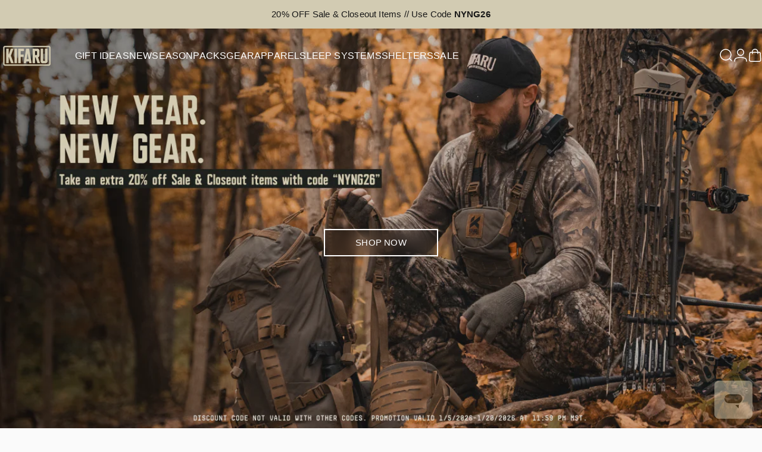

--- FILE ---
content_type: text/html; charset=utf-8
request_url: https://kifaru.net/?section_id=sections--24894170169646__header
body_size: 6964
content:
<div id="shopify-section-sections--24894170169646__header" class="shopify-section shopify-section-group-header-group header-section"><style>
  #shopify-section-sections--24894170169646__header {
    --section-padding-top: 0px;
    --section-padding-bottom: 0px;
    --color-background: 23 23 23;
    --color-foreground: 210 203 178;
    --color-transparent: 255 255 255;
  }
</style><menu-drawer id="MenuDrawer" class="menu-drawer drawer drawer--start z-30 fixed bottom-0 left-0 h-full w-full pointer-events-none"
  data-section-id="sections--24894170169646__header"
  hidden
>
  <overlay-element class="overlay fixed-modal invisible opacity-0 fixed bottom-0 left-0 w-full h-screen pointer-events-none" aria-controls="MenuDrawer" aria-expanded="false"></overlay-element>
  <div class="drawer__inner z-10 absolute top-0 flex flex-col w-full h-full overflow-hidden">
    <gesture-element class="drawer__header flex justify-between opacity-0 invisible relative">
      <span class="drawer__title heading lg:text-3xl text-2xl leading-none tracking-tight"></span>
      <button class="button button--secondary button--close drawer__close hidden sm:flex items-center justify-center" type="button" is="hover-button" aria-controls="MenuDrawer" aria-expanded="false" aria-label="Close">
        <span class="btn-fill" data-fill></span>
        <span class="btn-text"><svg class="icon icon-close icon-sm" viewBox="0 0 20 20" stroke="currentColor" fill="none" xmlns="http://www.w3.org/2000/svg">
      <path stroke-linecap="round" stroke-linejoin="round" d="M5 15L15 5M5 5L15 15"></path>
    </svg></span>
      </button>
    </gesture-element>
    <div class="drawer__content opacity-0 invisible flex flex-col h-full grow shrink">
      <nav class="relative grow overflow-hidden" role="navigation">
        <ul class="drawer__scrollable drawer__menu relative w-full h-full" role="list" data-parent><li class="drawer__menu-group"><a class="drawer__menu-item block heading text-2xl leading-none tracking-tight" href="/pages/holiday-gift-guide">GIFT IDEAS</a></li><li class="drawer__menu-group"><a class="drawer__menu-item block heading text-2xl leading-none tracking-tight" href="/collections/new-releases">NEW</a></li><li class="drawer__menu-group"><details is="menu-details">
  <summary class="drawer__menu-item block cursor-pointer relative" aria-expanded="false">
    <span class="heading text-2xl leading-none tracking-tight">SEASON</span><svg class="icon icon-chevron-right icon-lg" viewBox="0 0 24 24" stroke="currentColor" fill="none" xmlns="http://www.w3.org/2000/svg">
      <path stroke-linecap="round" stroke-linejoin="round" d="M10 6L16 12L10 18"></path>
    </svg></summary>
  <div class="drawer__submenu z-1 absolute top-0 left-0 flex flex-col w-full h-full" data-parent><button type="button" class="tracking-tight heading text-base shrink-0 flex items-center gap-3 w-full" data-close>SEASON</button><ul id="DrawerSubMenu-sections--24894170169646__header-3" class="drawer__scrollable flex flex-col h-full"><li class="drawer__menu-group"><a class="drawer__menu-item block heading text-2xl leading-none tracking-tight" href="/collections/western-big-game">WESTERN BIG GAME</a></li><li class="drawer__menu-group"><a class="drawer__menu-item block heading text-2xl leading-none tracking-tight" href="/collections/whitetail-deer-hunting-gear">WHITETAIL</a></li><li class="drawer__menu-group"><a class="drawer__menu-item block heading text-2xl leading-none tracking-tight" href="/collections/turkey">SPRING TURKEY</a></li><li class="drawer__menu-group"><a class="drawer__menu-item block heading text-2xl leading-none tracking-tight" href="/collections/spring-bear-essentials">SPRING BEAR</a></li></ul></div>
</details>
</li><li class="drawer__menu-group"><details is="menu-details">
  <summary class="drawer__menu-item block cursor-pointer relative" aria-expanded="false">
    <span class="heading text-2xl leading-none tracking-tight">PACKS</span><svg class="icon icon-chevron-right icon-lg" viewBox="0 0 24 24" stroke="currentColor" fill="none" xmlns="http://www.w3.org/2000/svg">
      <path stroke-linecap="round" stroke-linejoin="round" d="M10 6L16 12L10 18"></path>
    </svg></summary>
  <div class="drawer__submenu z-1 absolute top-0 left-0 flex flex-col w-full h-full" data-parent><button type="button" class="tracking-tight heading text-base shrink-0 flex items-center gap-3 w-full" data-close>PACKS</button><ul id="DrawerSubMenu-sections--24894170169646__header-4" class="drawer__scrollable flex flex-col h-full"><li class="drawer__menu-group"><details is="menu-details">
                  <summary class="drawer__menu-item block heading text-2xl leading-none tracking-tight cursor-pointer relative" aria-expanded="false">HUNTING PACKS<svg class="icon icon-chevron-right icon-lg" viewBox="0 0 24 24" stroke="currentColor" fill="none" xmlns="http://www.w3.org/2000/svg">
      <path stroke-linecap="round" stroke-linejoin="round" d="M10 6L16 12L10 18"></path>
    </svg></summary>
                  <div class="drawer__submenu z-1 absolute top-0 left-0 flex flex-col w-full h-full"><button type="button" class="tracking-tight heading text-base flex items-center gap-3 w-full" data-close>HUNTING PACKS</button><ul class="drawer__scrollable flex flex-col h-full"><li class="drawer__menu-group">
                          <a class="drawer__menu-item block heading text-2xl leading-none tracking-tight" href="/collections/packs">View All</a>
                        </li><li class="drawer__menu-group">
                          <a class="drawer__menu-item block heading text-2xl leading-none tracking-tight" href="/products/ark-frame">ARK Frame</a>
                        </li><li class="drawer__menu-group">
                          <a class="drawer__menu-item block heading text-2xl leading-none tracking-tight" href="/collections/day-packs-1">Day Packs</a>
                        </li><li class="drawer__menu-group">
                          <a class="drawer__menu-item block heading text-2xl leading-none tracking-tight" href="/collections/multi-day-packs-1">Multi-Day Packs</a>
                        </li><li class="drawer__menu-group">
                          <a class="drawer__menu-item block heading text-2xl leading-none tracking-tight" href="/collections/expedition-packs">Expedition Packs</a>
                        </li><li class="drawer__menu-group">
                          <a class="drawer__menu-item block heading text-2xl leading-none tracking-tight" href="/collections/pack-accessories">Pack Accessories</a>
                        </li><li class="drawer__menu-group">
                          <a class="drawer__menu-item block heading text-2xl leading-none tracking-tight" href="/collections/duffel-bags">Duffel Bags</a>
                        </li><li class="drawer__menu-group">
                          <a class="drawer__menu-item block heading text-2xl leading-none tracking-tight" href="/collections/replacement-parts-1">Pack Replacement Parts</a>
                        </li></ul>
                  </div>
                </details></li><li class="drawer__menu-group"><details is="menu-details">
                  <summary class="drawer__menu-item block heading text-2xl leading-none tracking-tight cursor-pointer relative" aria-expanded="false">EVERYDAY PACKS<svg class="icon icon-chevron-right icon-lg" viewBox="0 0 24 24" stroke="currentColor" fill="none" xmlns="http://www.w3.org/2000/svg">
      <path stroke-linecap="round" stroke-linejoin="round" d="M10 6L16 12L10 18"></path>
    </svg></summary>
                  <div class="drawer__submenu z-1 absolute top-0 left-0 flex flex-col w-full h-full"><button type="button" class="tracking-tight heading text-base flex items-center gap-3 w-full" data-close>EVERYDAY PACKS</button><ul class="drawer__scrollable flex flex-col h-full"><li class="drawer__menu-group">
                          <a class="drawer__menu-item block heading text-2xl leading-none tracking-tight" href="/collections/edc-view-all">View All</a>
                        </li><li class="drawer__menu-group">
                          <a class="drawer__menu-item block heading text-2xl leading-none tracking-tight" href="/products/kifaru-fanny-pack">Fanny</a>
                        </li><li class="drawer__menu-group">
                          <a class="drawer__menu-item block heading text-2xl leading-none tracking-tight" href="/products/quick-react-fanny">Quick React Fanny</a>
                        </li><li class="drawer__menu-group">
                          <a class="drawer__menu-item block heading text-2xl leading-none tracking-tight" href="/products/echo">Echo</a>
                        </li><li class="drawer__menu-group">
                          <a class="drawer__menu-item block heading text-2xl leading-none tracking-tight" href="/products/checkpoint">Checkpoint</a>
                        </li><li class="drawer__menu-group">
                          <a class="drawer__menu-item block heading text-2xl leading-none tracking-tight" href="/products/urban-ruck-2-0">Urban Ruck</a>
                        </li><li class="drawer__menu-group">
                          <a class="drawer__menu-item block heading text-2xl leading-none tracking-tight" href="/collections/duffel-bags">Duffel Bags </a>
                        </li></ul>
                  </div>
                </details></li></ul></div>
</details>
</li><li class="drawer__menu-group"><details is="menu-details">
  <summary class="drawer__menu-item block cursor-pointer relative" aria-expanded="false">
    <span class="heading text-2xl leading-none tracking-tight">GEAR</span><svg class="icon icon-chevron-right icon-lg" viewBox="0 0 24 24" stroke="currentColor" fill="none" xmlns="http://www.w3.org/2000/svg">
      <path stroke-linecap="round" stroke-linejoin="round" d="M10 6L16 12L10 18"></path>
    </svg></summary>
  <div class="drawer__submenu z-1 absolute top-0 left-0 flex flex-col w-full h-full" data-parent><button type="button" class="tracking-tight heading text-base shrink-0 flex items-center gap-3 w-full" data-close>GEAR</button><ul id="DrawerSubMenu-sections--24894170169646__header-5" class="drawer__scrollable flex flex-col h-full"><li class="drawer__menu-group"><a class="drawer__menu-item block heading text-2xl leading-none tracking-tight" href="/collections/bino-harness">Bino Harness</a></li><li class="drawer__menu-group"><a class="drawer__menu-item block heading text-2xl leading-none tracking-tight" href="/products/field-quiver">Field Quiver</a></li><li class="drawer__menu-group"><a class="drawer__menu-item block heading text-2xl leading-none tracking-tight" href="/products/game-bags">Game Bags</a></li><li class="drawer__menu-group"><a class="drawer__menu-item block heading text-2xl leading-none tracking-tight" href="/collections/weapon-carrying">Weapon Carrying </a></li><li class="drawer__menu-group"><a class="drawer__menu-item block heading text-2xl leading-none tracking-tight" href="/collections/duffel-bags">Duffel Bags</a></li><li class="drawer__menu-group"><a class="drawer__menu-item block heading text-2xl leading-none tracking-tight" href="/products/steelhead">Steelhead</a></li><li class="drawer__menu-group drawer__promotions">
            <ul class="mega-menu__list grid grid-cols-2 w-full h-full" role="list" tabindex="-1"><li class="drawer__menu-group mega-menu__item flex opacity-0 w-full">
                    <div class="media-card media-card--standard">
                      <a class="media-card__link flex flex-col w-full h-full relative" href="https://kifaru.net/collections/bino-harness"
                        aria-label="MESA HARNESS"
                        style="--color-foreground: 250 250 250;--color-overlay: 0 0 0;--overlay-opacity: 0.25;"
                      ><div class="badges z-2 absolute grid gap-3 pointer-events-none">
                            <span class="badge badge--onsale flex items-center gap-1d5 font-medium leading-none rounded-full">NEW</span>
                          </div><div class="media media--portrait relative overflow-hidden"><img src="//kifaru.net/cdn/shop/files/Wayupwest-WY-Kifaru-58.jpg?v=1746808318&amp;width=4552" alt="" srcset="//kifaru.net/cdn/shop/files/Wayupwest-WY-Kifaru-58.jpg?v=1746808318&amp;width=180 180w, //kifaru.net/cdn/shop/files/Wayupwest-WY-Kifaru-58.jpg?v=1746808318&amp;width=360 360w, //kifaru.net/cdn/shop/files/Wayupwest-WY-Kifaru-58.jpg?v=1746808318&amp;width=540 540w, //kifaru.net/cdn/shop/files/Wayupwest-WY-Kifaru-58.jpg?v=1746808318&amp;width=720 720w, //kifaru.net/cdn/shop/files/Wayupwest-WY-Kifaru-58.jpg?v=1746808318&amp;width=900 900w, //kifaru.net/cdn/shop/files/Wayupwest-WY-Kifaru-58.jpg?v=1746808318&amp;width=1080 1080w" width="4552" height="4490" loading="lazy" is="lazy-image"></div><div class="media-card__content flex justify-between items-center gap-4 w-full">
                            <div class="media-card__text opacity-0 shrink-1 grid gap-0d5"><p>
                                  <span class="heading reversed-link text-lg tracking-tighter leading-tight">MESA HARNESS</span>
                                </p><p class="leading-none text-xs xl:text-sm hidden md:block">Engineered for All-Day Comfort</p></div><svg class="icon icon-arrow-right icon-xs transform shrink-0 hidden md:block" viewBox="0 0 21 20" stroke="currentColor" fill="none" xmlns="http://www.w3.org/2000/svg">
      <path stroke-linecap="round" stroke-linejoin="round" d="M3 10H18M18 10L12.1667 4.16675M18 10L12.1667 15.8334"></path>
    </svg></div></a>
                    </div>
                  </li></ul>
          </li></ul></div>
</details>
</li><li class="drawer__menu-group"><details is="menu-details">
  <summary class="drawer__menu-item block cursor-pointer relative" aria-expanded="false">
    <span class="heading text-2xl leading-none tracking-tight">APPAREL</span><svg class="icon icon-chevron-right icon-lg" viewBox="0 0 24 24" stroke="currentColor" fill="none" xmlns="http://www.w3.org/2000/svg">
      <path stroke-linecap="round" stroke-linejoin="round" d="M10 6L16 12L10 18"></path>
    </svg></summary>
  <div class="drawer__submenu z-1 absolute top-0 left-0 flex flex-col w-full h-full" data-parent><button type="button" class="tracking-tight heading text-base shrink-0 flex items-center gap-3 w-full" data-close>APPAREL</button><ul id="DrawerSubMenu-sections--24894170169646__header-6" class="drawer__scrollable flex flex-col h-full"><li class="drawer__menu-group"><details is="menu-details">
                  <summary class="drawer__menu-item block heading text-2xl leading-none tracking-tight cursor-pointer relative" aria-expanded="false">Technical Outerwear<svg class="icon icon-chevron-right icon-lg" viewBox="0 0 24 24" stroke="currentColor" fill="none" xmlns="http://www.w3.org/2000/svg">
      <path stroke-linecap="round" stroke-linejoin="round" d="M10 6L16 12L10 18"></path>
    </svg></summary>
                  <div class="drawer__submenu z-1 absolute top-0 left-0 flex flex-col w-full h-full"><button type="button" class="tracking-tight heading text-base flex items-center gap-3 w-full" data-close>Technical Outerwear</button><ul class="drawer__scrollable flex flex-col h-full"><li class="drawer__menu-group">
                          <a class="drawer__menu-item block heading text-2xl leading-none tracking-tight" href="/collections/technical-outerwear">All Hunting Apparel</a>
                        </li><li class="drawer__menu-group">
                          <a class="drawer__menu-item block heading text-2xl leading-none tracking-tight" href="/products/grid-fleece">Base Layer</a>
                        </li><li class="drawer__menu-group">
                          <a class="drawer__menu-item block heading text-2xl leading-none tracking-tight" href="/products/wind-river-jacket">Wind Jacket</a>
                        </li><li class="drawer__menu-group">
                          <a class="drawer__menu-item block heading text-2xl leading-none tracking-tight" href="/collections/insulation-layers">Insulation</a>
                        </li><li class="drawer__menu-group">
                          <a class="drawer__menu-item block heading text-2xl leading-none tracking-tight" href="/collections/accessories">Accessories</a>
                        </li></ul>
                  </div>
                </details></li><li class="drawer__menu-group"><details is="menu-details">
                  <summary class="drawer__menu-item block heading text-2xl leading-none tracking-tight cursor-pointer relative" aria-expanded="false">Logowear<svg class="icon icon-chevron-right icon-lg" viewBox="0 0 24 24" stroke="currentColor" fill="none" xmlns="http://www.w3.org/2000/svg">
      <path stroke-linecap="round" stroke-linejoin="round" d="M10 6L16 12L10 18"></path>
    </svg></summary>
                  <div class="drawer__submenu z-1 absolute top-0 left-0 flex flex-col w-full h-full"><button type="button" class="tracking-tight heading text-base flex items-center gap-3 w-full" data-close>Logowear</button><ul class="drawer__scrollable flex flex-col h-full"><li class="drawer__menu-group">
                          <a class="drawer__menu-item block heading text-2xl leading-none tracking-tight" href="/collections/lifestyle">All Logowear</a>
                        </li><li class="drawer__menu-group">
                          <a class="drawer__menu-item block heading text-2xl leading-none tracking-tight" href="/collections/current-apparel">Shirts / Hoodies</a>
                        </li><li class="drawer__menu-group">
                          <a class="drawer__menu-item block heading text-2xl leading-none tracking-tight" href="/collections/hats">Hats</a>
                        </li></ul>
                  </div>
                </details></li><li class="drawer__menu-group drawer__promotions">
            <ul class="mega-menu__list grid grid-cols-2 w-full h-full" role="list" tabindex="-1"><li class="drawer__menu-group mega-menu__item flex opacity-0 w-full">
                    <div class="media-card media-card--standard">
                      <a class="media-card__link flex flex-col w-full h-full relative" href="/collections/hats"
                        aria-label="HEADWARE"
                        style="--color-foreground: 23 23 23;--color-overlay: 0 0 0;--overlay-opacity: 0.3;"
                      ><div class="badges z-2 absolute grid gap-3 pointer-events-none">
                            <span class="badge badge--onsale flex items-center gap-1d5 font-medium leading-none rounded-full">NEW</span>
                          </div><div class="media media--portrait relative overflow-hidden"><img src="//kifaru.net/cdn/shop/files/Hat_Logo.jpg?v=1750168071&amp;width=2477" alt="" srcset="//kifaru.net/cdn/shop/files/Hat_Logo.jpg?v=1750168071&amp;width=180 180w, //kifaru.net/cdn/shop/files/Hat_Logo.jpg?v=1750168071&amp;width=360 360w, //kifaru.net/cdn/shop/files/Hat_Logo.jpg?v=1750168071&amp;width=540 540w, //kifaru.net/cdn/shop/files/Hat_Logo.jpg?v=1750168071&amp;width=720 720w, //kifaru.net/cdn/shop/files/Hat_Logo.jpg?v=1750168071&amp;width=900 900w, //kifaru.net/cdn/shop/files/Hat_Logo.jpg?v=1750168071&amp;width=1080 1080w" width="2477" height="1651" loading="lazy" is="lazy-image"></div><div class="media-card__content flex justify-between items-center gap-4 w-full">
                            <div class="media-card__text opacity-0 shrink-1 grid gap-0d5"><p>
                                  <span class="heading reversed-link text-lg tracking-tighter leading-tight">HEADWARE</span>
                                </p></div><svg class="icon icon-arrow-right icon-xs transform shrink-0 hidden md:block" viewBox="0 0 21 20" stroke="currentColor" fill="none" xmlns="http://www.w3.org/2000/svg">
      <path stroke-linecap="round" stroke-linejoin="round" d="M3 10H18M18 10L12.1667 4.16675M18 10L12.1667 15.8334"></path>
    </svg></div></a>
                    </div>
                  </li><li class="drawer__menu-group mega-menu__item flex opacity-0 w-full">
                    <div class="media-card media-card--standard">
                      <a class="media-card__link flex flex-col w-full h-full relative" href="/products/lost-park-parka-full"
                        aria-label="WARM - WINDPROOF"
                        style="--color-foreground: 23 23 23;--color-overlay: 0 0 0;--overlay-opacity: 0.0;"
                      ><div class="media media--portrait relative overflow-hidden"><img src="//kifaru.net/cdn/shop/products/LostParkParka_RangerGreen_Lifestyle_PredatorHunt_Coyote_1.jpg?v=1743169981&amp;width=2289" alt="" srcset="//kifaru.net/cdn/shop/products/LostParkParka_RangerGreen_Lifestyle_PredatorHunt_Coyote_1.jpg?v=1743169981&amp;width=180 180w, //kifaru.net/cdn/shop/products/LostParkParka_RangerGreen_Lifestyle_PredatorHunt_Coyote_1.jpg?v=1743169981&amp;width=360 360w, //kifaru.net/cdn/shop/products/LostParkParka_RangerGreen_Lifestyle_PredatorHunt_Coyote_1.jpg?v=1743169981&amp;width=540 540w, //kifaru.net/cdn/shop/products/LostParkParka_RangerGreen_Lifestyle_PredatorHunt_Coyote_1.jpg?v=1743169981&amp;width=720 720w, //kifaru.net/cdn/shop/products/LostParkParka_RangerGreen_Lifestyle_PredatorHunt_Coyote_1.jpg?v=1743169981&amp;width=900 900w, //kifaru.net/cdn/shop/products/LostParkParka_RangerGreen_Lifestyle_PredatorHunt_Coyote_1.jpg?v=1743169981&amp;width=1080 1080w" width="2289" height="1831" loading="lazy" is="lazy-image"></div><div class="media-card__content flex justify-between items-center gap-4 w-full">
                            <div class="media-card__text opacity-0 shrink-1 grid gap-0d5"><p>
                                  <span class="heading reversed-link text-lg tracking-tighter leading-tight">WARM - WINDPROOF</span>
                                </p><p class="leading-none text-xs xl:text-sm hidden md:block">BUILT FOR THE COLD</p></div><svg class="icon icon-arrow-right icon-xs transform shrink-0 hidden md:block" viewBox="0 0 21 20" stroke="currentColor" fill="none" xmlns="http://www.w3.org/2000/svg">
      <path stroke-linecap="round" stroke-linejoin="round" d="M3 10H18M18 10L12.1667 4.16675M18 10L12.1667 15.8334"></path>
    </svg></div></a>
                    </div>
                  </li></ul>
          </li></ul></div>
</details>
</li><li class="drawer__menu-group"><details is="menu-details">
  <summary class="drawer__menu-item block cursor-pointer relative" aria-expanded="false">
    <span class="heading text-2xl leading-none tracking-tight">SLEEP SYSTEMS</span><svg class="icon icon-chevron-right icon-lg" viewBox="0 0 24 24" stroke="currentColor" fill="none" xmlns="http://www.w3.org/2000/svg">
      <path stroke-linecap="round" stroke-linejoin="round" d="M10 6L16 12L10 18"></path>
    </svg></summary>
  <div class="drawer__submenu z-1 absolute top-0 left-0 flex flex-col w-full h-full" data-parent><button type="button" class="tracking-tight heading text-base shrink-0 flex items-center gap-3 w-full" data-close>SLEEP SYSTEMS</button><ul id="DrawerSubMenu-sections--24894170169646__header-7" class="drawer__scrollable flex flex-col h-full"><li class="drawer__menu-group"><a class="drawer__menu-item block heading text-2xl leading-none tracking-tight" href="/collections/sleep-systems">View All</a></li><li class="drawer__menu-group"><a class="drawer__menu-item block heading text-2xl leading-none tracking-tight" href="/collections/woobie-doobie">Woobie / Doobie</a></li><li class="drawer__menu-group"><a class="drawer__menu-item block heading text-2xl leading-none tracking-tight" href="/collections/hunting-sleeping-bags">Sleeping Bags </a></li><li class="drawer__menu-group"><a class="drawer__menu-item block heading text-2xl leading-none tracking-tight" href="/products/stuff-sacks">Compression Sacks</a></li></ul></div>
</details>
</li><li class="drawer__menu-group"><details is="menu-details">
  <summary class="drawer__menu-item block cursor-pointer relative" aria-expanded="false">
    <span class="heading text-2xl leading-none tracking-tight">SHELTERS</span><svg class="icon icon-chevron-right icon-lg" viewBox="0 0 24 24" stroke="currentColor" fill="none" xmlns="http://www.w3.org/2000/svg">
      <path stroke-linecap="round" stroke-linejoin="round" d="M10 6L16 12L10 18"></path>
    </svg></summary>
  <div class="drawer__submenu z-1 absolute top-0 left-0 flex flex-col w-full h-full" data-parent><button type="button" class="tracking-tight heading text-base shrink-0 flex items-center gap-3 w-full" data-close>SHELTERS</button><ul id="DrawerSubMenu-sections--24894170169646__header-8" class="drawer__scrollable flex flex-col h-full"><li class="drawer__menu-group"><a class="drawer__menu-item block heading text-2xl leading-none tracking-tight" href="/collections/shelters">View All</a></li><li class="drawer__menu-group"><a class="drawer__menu-item block heading text-2xl leading-none tracking-tight" href="/collections/shelters">Tarps</a></li><li class="drawer__menu-group"><a class="drawer__menu-item block heading text-2xl leading-none tracking-tight" href="/collections/shelters">Tents</a></li><li class="drawer__menu-group"><a class="drawer__menu-item block heading text-2xl leading-none tracking-tight" href="/collections/stoves">Stoves</a></li></ul></div>
</details>
</li><li class="drawer__menu-group"><details is="menu-details">
  <summary class="drawer__menu-item block cursor-pointer relative" aria-expanded="false">
    <span class="heading text-2xl leading-none tracking-tight">SALE</span><svg class="icon icon-chevron-right icon-lg" viewBox="0 0 24 24" stroke="currentColor" fill="none" xmlns="http://www.w3.org/2000/svg">
      <path stroke-linecap="round" stroke-linejoin="round" d="M10 6L16 12L10 18"></path>
    </svg></summary>
  <div class="drawer__submenu z-1 absolute top-0 left-0 flex flex-col w-full h-full" data-parent><button type="button" class="tracking-tight heading text-base shrink-0 flex items-center gap-3 w-full" data-close>SALE</button><ul id="DrawerSubMenu-sections--24894170169646__header-9" class="drawer__scrollable flex flex-col h-full"><li class="drawer__menu-group"><a class="drawer__menu-item block heading text-2xl leading-none tracking-tight" href="/collections/closeout">Shop All Sale</a></li><li class="drawer__menu-group"><a class="drawer__menu-item block heading text-2xl leading-none tracking-tight" href="/collections/closeout-accessories">Accessories</a></li><li class="drawer__menu-group"><a class="drawer__menu-item block heading text-2xl leading-none tracking-tight" href="/collections/closeout-packs">Packs</a></li><li class="drawer__menu-group"><a class="drawer__menu-item block heading text-2xl leading-none tracking-tight" href="/collections/closeout-gear">Gear</a></li></ul></div>
</details>
</li></ul>
      </nav>
      <div class="drawer__footer grid w-full"><div class="drawer__footer-top flex"><button type="button" class="flex gap-3 grow items-center justify-between" aria-controls="LocalizationCountry-sections--24894170169646__header" aria-expanded="false"><span class="text-sm leading-none flex items-center gap-2 w-auto"><svg class="icon icon-currency icon-xs stroke-1 hidden md:block shrink-0" viewBox="0 0 16 16" stroke="currentColor" fill="none" xmlns="http://www.w3.org/2000/svg">
      <path stroke-linecap="round" stroke-linejoin="round" d="M0.666687 2.66675V5.33341C0.666687 6.43808 2.45735 7.33341 4.66669 7.33341C6.87602 7.33341 8.66669 6.43808 8.66669 5.33341V2.66675"></path>
      <path stroke-linecap="round" stroke-linejoin="round" d="M0.666687 5.3335V8.00016C0.666687 9.10483 2.45735 10.0002 4.66669 10.0002C5.69135 10.0002 6.62535 9.80683 7.33335 9.49016"></path>
      <path stroke-linecap="round" stroke-linejoin="round" d="M0.666687 8V10.6667C0.666687 11.7713 2.45735 12.6667 4.66669 12.6667C5.69135 12.6667 6.62602 12.474 7.33335 12.1573"></path>
      <path stroke-linecap="round" stroke-linejoin="round" d="M4.66669 4.66675C6.87583 4.66675 8.66669 3.77132 8.66669 2.66675C8.66669 1.56218 6.87583 0.666748 4.66669 0.666748C2.45755 0.666748 0.666687 1.56218 0.666687 2.66675C0.666687 3.77132 2.45755 4.66675 4.66669 4.66675Z"></path>
      <path stroke-linecap="round" stroke-linejoin="round" d="M7.33337 8V10.6667C7.33337 11.7713 9.12404 12.6667 11.3334 12.6667C13.5427 12.6667 15.3334 11.7713 15.3334 10.6667V8"></path>
      <path stroke-linecap="round" stroke-linejoin="round" d="M7.33337 10.6667V13.3334C7.33337 14.4381 9.12404 15.3334 11.3334 15.3334C13.5427 15.3334 15.3334 14.4381 15.3334 13.3334V10.6667"></path>
      <path stroke-linecap="round" stroke-linejoin="round" d="M11.3334 10C13.5425 10 15.3334 9.10457 15.3334 8C15.3334 6.89543 13.5425 6 11.3334 6C9.12424 6 7.33337 6.89543 7.33337 8C7.33337 9.10457 9.12424 10 11.3334 10Z"></path>
    </svg>United States (USD $)
                </span><svg class="icon icon-chevron-down icon-xs shrink-0" viewBox="0 0 24 24" stroke="currentColor" fill="none" xmlns="http://www.w3.org/2000/svg">
      <path stroke-linecap="round" stroke-linejoin="round" d="M6 9L12 15L18 9"></path>
    </svg></button><modal-element id="LocalizationCountry-sections--24894170169646__header" class="modal invisible absolute bottom-0 left-0 w-full h-full" role="dialog" hidden>
                <overlay-element class="fixed-modal opacity-0 z-1 absolute top-0 left-0 w-full h-full" aria-controls="LocalizationCountry-sections--24894170169646__header" aria-expanded="false"></overlay-element>
                <div class="modal__container flex flex-col z-3 absolute left-0 bottom-0 w-full">
                  <button class="close items-center justify-center absolute top-0 right-0" type="button" aria-controls="LocalizationCountry-sections--24894170169646__header" aria-expanded="false" is="magnet-button" aria-label="Close">
                    <span class="inline-block" data-text><svg class="icon icon-close icon-md" viewBox="0 0 20 20" stroke="currentColor" fill="none" xmlns="http://www.w3.org/2000/svg">
      <path stroke-linecap="round" stroke-linejoin="round" d="M5 15L15 5M5 5L15 15"></path>
    </svg></span>
                  </button><form method="post" action="/localization" id="header_drawer_localization_country_form" accept-charset="UTF-8" class="modal__content flex flex-col overflow-hidden" enctype="multipart/form-data" is="localization-listbox"><input type="hidden" name="form_type" value="localization" /><input type="hidden" name="utf8" value="✓" /><input type="hidden" name="_method" value="put" /><input type="hidden" name="return_to" value="/?section_id=sections--24894170169646__header" /><span class="dropdown__corner corner left top flex absolute pointer-events-none">
  <svg class="w-full h-auto" viewBox="0 0 101 101" stroke="none" fill="currentColor" xmlns="http://www.w3.org/2000/svg">
    <path fill-rule="evenodd" clip-rule="evenodd" d="M101 0H0V101H1C1 45.7715 45.7715 1 101 1V0Z"></path>
    <path d="M1 101C1 45.7715 45.7715 1 101 1" fill="none"></path>
  </svg>
</span>
<span class="dropdown__corner corner right top flex absolute pointer-events-none">
  <svg class="w-full h-auto" viewBox="0 0 101 101" stroke="none" fill="currentColor" xmlns="http://www.w3.org/2000/svg">
    <path fill-rule="evenodd" clip-rule="evenodd" d="M101 0H0V101H1C1 45.7715 45.7715 1 101 1V0Z"></path>
    <path d="M1 101C1 45.7715 45.7715 1 101 1" fill="none"></path>
  </svg>
</span><ul class="modal__scrollable listbox grid gap-1d5 xl:gap-2" role="list" tabindex="-1"><li class="opacity-0">
                            <a class="text-sm reversed-link"
                              href="#"
                              
                              data-value="AT"
                              title="Austria (EUR €)"
                              data-no-instant
                            >Austria (EUR €)
                            </a>
                          </li><li class="opacity-0">
                            <a class="text-sm reversed-link"
                              href="#"
                              
                              data-value="BE"
                              title="Belgium (EUR €)"
                              data-no-instant
                            >Belgium (EUR €)
                            </a>
                          </li><li class="opacity-0">
                            <a class="text-sm reversed-link"
                              href="#"
                              
                              data-value="BG"
                              title="Bulgaria (EUR €)"
                              data-no-instant
                            >Bulgaria (EUR €)
                            </a>
                          </li><li class="opacity-0">
                            <a class="text-sm reversed-link"
                              href="#"
                              
                              data-value="CA"
                              title="Canada (CAD $)"
                              data-no-instant
                            >Canada (CAD $)
                            </a>
                          </li><li class="opacity-0">
                            <a class="text-sm reversed-link"
                              href="#"
                              
                              data-value="CN"
                              title="China (CNY ¥)"
                              data-no-instant
                            >China (CNY ¥)
                            </a>
                          </li><li class="opacity-0">
                            <a class="text-sm reversed-link"
                              href="#"
                              
                              data-value="HR"
                              title="Croatia (EUR €)"
                              data-no-instant
                            >Croatia (EUR €)
                            </a>
                          </li><li class="opacity-0">
                            <a class="text-sm reversed-link"
                              href="#"
                              
                              data-value="CZ"
                              title="Czechia (CZK Kč)"
                              data-no-instant
                            >Czechia (CZK Kč)
                            </a>
                          </li><li class="opacity-0">
                            <a class="text-sm reversed-link"
                              href="#"
                              
                              data-value="DK"
                              title="Denmark (DKK kr.)"
                              data-no-instant
                            >Denmark (DKK kr.)
                            </a>
                          </li><li class="opacity-0">
                            <a class="text-sm reversed-link"
                              href="#"
                              
                              data-value="EE"
                              title="Estonia (EUR €)"
                              data-no-instant
                            >Estonia (EUR €)
                            </a>
                          </li><li class="opacity-0">
                            <a class="text-sm reversed-link"
                              href="#"
                              
                              data-value="FI"
                              title="Finland (EUR €)"
                              data-no-instant
                            >Finland (EUR €)
                            </a>
                          </li><li class="opacity-0">
                            <a class="text-sm reversed-link"
                              href="#"
                              
                              data-value="FR"
                              title="France (EUR €)"
                              data-no-instant
                            >France (EUR €)
                            </a>
                          </li><li class="opacity-0">
                            <a class="text-sm reversed-link"
                              href="#"
                              
                              data-value="DE"
                              title="Germany (EUR €)"
                              data-no-instant
                            >Germany (EUR €)
                            </a>
                          </li><li class="opacity-0">
                            <a class="text-sm reversed-link"
                              href="#"
                              
                              data-value="GR"
                              title="Greece (EUR €)"
                              data-no-instant
                            >Greece (EUR €)
                            </a>
                          </li><li class="opacity-0">
                            <a class="text-sm reversed-link"
                              href="#"
                              
                              data-value="GL"
                              title="Greenland (DKK kr.)"
                              data-no-instant
                            >Greenland (DKK kr.)
                            </a>
                          </li><li class="opacity-0">
                            <a class="text-sm reversed-link"
                              href="#"
                              
                              data-value="HK"
                              title="Hong Kong SAR (HKD $)"
                              data-no-instant
                            >Hong Kong SAR (HKD $)
                            </a>
                          </li><li class="opacity-0">
                            <a class="text-sm reversed-link"
                              href="#"
                              
                              data-value="IE"
                              title="Ireland (EUR €)"
                              data-no-instant
                            >Ireland (EUR €)
                            </a>
                          </li><li class="opacity-0">
                            <a class="text-sm reversed-link"
                              href="#"
                              
                              data-value="IL"
                              title="Israel (ILS ₪)"
                              data-no-instant
                            >Israel (ILS ₪)
                            </a>
                          </li><li class="opacity-0">
                            <a class="text-sm reversed-link"
                              href="#"
                              
                              data-value="IT"
                              title="Italy (EUR €)"
                              data-no-instant
                            >Italy (EUR €)
                            </a>
                          </li><li class="opacity-0">
                            <a class="text-sm reversed-link"
                              href="#"
                              
                              data-value="JP"
                              title="Japan (JPY ¥)"
                              data-no-instant
                            >Japan (JPY ¥)
                            </a>
                          </li><li class="opacity-0">
                            <a class="text-sm reversed-link"
                              href="#"
                              
                              data-value="MY"
                              title="Malaysia (MYR RM)"
                              data-no-instant
                            >Malaysia (MYR RM)
                            </a>
                          </li><li class="opacity-0">
                            <a class="text-sm reversed-link"
                              href="#"
                              
                              data-value="MX"
                              title="Mexico (CAD $)"
                              data-no-instant
                            >Mexico (CAD $)
                            </a>
                          </li><li class="opacity-0">
                            <a class="text-sm reversed-link"
                              href="#"
                              
                              data-value="NL"
                              title="Netherlands (EUR €)"
                              data-no-instant
                            >Netherlands (EUR €)
                            </a>
                          </li><li class="opacity-0">
                            <a class="text-sm reversed-link"
                              href="#"
                              
                              data-value="NZ"
                              title="New Zealand (NZD $)"
                              data-no-instant
                            >New Zealand (NZD $)
                            </a>
                          </li><li class="opacity-0">
                            <a class="text-sm reversed-link"
                              href="#"
                              
                              data-value="NO"
                              title="Norway (USD $)"
                              data-no-instant
                            >Norway (USD $)
                            </a>
                          </li><li class="opacity-0">
                            <a class="text-sm reversed-link"
                              href="#"
                              
                              data-value="PL"
                              title="Poland (PLN zł)"
                              data-no-instant
                            >Poland (PLN zł)
                            </a>
                          </li><li class="opacity-0">
                            <a class="text-sm reversed-link"
                              href="#"
                              
                              data-value="PT"
                              title="Portugal (EUR €)"
                              data-no-instant
                            >Portugal (EUR €)
                            </a>
                          </li><li class="opacity-0">
                            <a class="text-sm reversed-link"
                              href="#"
                              
                              data-value="RO"
                              title="Romania (RON Lei)"
                              data-no-instant
                            >Romania (RON Lei)
                            </a>
                          </li><li class="opacity-0">
                            <a class="text-sm reversed-link"
                              href="#"
                              
                              data-value="SG"
                              title="Singapore (SGD $)"
                              data-no-instant
                            >Singapore (SGD $)
                            </a>
                          </li><li class="opacity-0">
                            <a class="text-sm reversed-link"
                              href="#"
                              
                              data-value="SK"
                              title="Slovakia (EUR €)"
                              data-no-instant
                            >Slovakia (EUR €)
                            </a>
                          </li><li class="opacity-0">
                            <a class="text-sm reversed-link"
                              href="#"
                              
                              data-value="ZA"
                              title="South Africa (USD $)"
                              data-no-instant
                            >South Africa (USD $)
                            </a>
                          </li><li class="opacity-0">
                            <a class="text-sm reversed-link"
                              href="#"
                              
                              data-value="KR"
                              title="South Korea (KRW ₩)"
                              data-no-instant
                            >South Korea (KRW ₩)
                            </a>
                          </li><li class="opacity-0">
                            <a class="text-sm reversed-link"
                              href="#"
                              
                              data-value="ES"
                              title="Spain (EUR €)"
                              data-no-instant
                            >Spain (EUR €)
                            </a>
                          </li><li class="opacity-0">
                            <a class="text-sm reversed-link"
                              href="#"
                              
                              data-value="SE"
                              title="Sweden (SEK kr)"
                              data-no-instant
                            >Sweden (SEK kr)
                            </a>
                          </li><li class="opacity-0">
                            <a class="text-sm reversed-link"
                              href="#"
                              
                              data-value="CH"
                              title="Switzerland (CHF CHF)"
                              data-no-instant
                            >Switzerland (CHF CHF)
                            </a>
                          </li><li class="opacity-0">
                            <a class="text-sm reversed-link"
                              href="#"
                              
                              data-value="TW"
                              title="Taiwan (TWD $)"
                              data-no-instant
                            >Taiwan (TWD $)
                            </a>
                          </li><li class="opacity-0">
                            <a class="text-sm reversed-link"
                              href="#"
                              
                              data-value="TH"
                              title="Thailand (THB ฿)"
                              data-no-instant
                            >Thailand (THB ฿)
                            </a>
                          </li><li class="opacity-0">
                            <a class="text-sm reversed-link"
                              href="#"
                              
                              data-value="AE"
                              title="United Arab Emirates (AED د.إ)"
                              data-no-instant
                            >United Arab Emirates (AED د.إ)
                            </a>
                          </li><li class="opacity-0">
                            <a class="text-sm reversed-link"
                              href="#"
                              
                              data-value="GB"
                              title="United Kingdom (GBP £)"
                              data-no-instant
                            >United Kingdom (GBP £)
                            </a>
                          </li><li class="opacity-0">
                            <a class="text-sm reversed-link active"
                              href="#"
                              
                                aria-current="true"
                              
                              data-value="US"
                              title="United States (USD $)"
                              data-no-instant
                            >United States (USD $)
                            </a>
                          </li></ul>
                      <input type="hidden" name="country_code" value="US" /></form></div>
              </modal-element></div><div class="drawer__footer-bottom flex items-center justify-between gap-6"><a href="https://kifaru.net/customer_authentication/redirect?locale=en&region_country=US" class="button button--primary icon-with-text" is="hover-link" rel="nofollow">
              <span class="btn-fill" data-fill></span>
              <span class="btn-text"><svg class="icon icon-account-2 icon-xs" viewBox="0 0 16 17" stroke="currentColor" fill="none" xmlns="http://www.w3.org/2000/svg">
      <rect width="6.5" height="6.5" x="4.75" y="1.917" rx="3.25"></rect>
      <path stroke-linecap="round" d="M8 10.834c1 0 2.667.222 3 .333.333.11 2.467.533 3 1.333.667 1 .667 1.334.667 2.667M8 10.834c-1 0-2.667.222-3 .333-.333.11-2.467.533-3 1.333-.667 1-.667 1.334-.667 2.667"></path>
    </svg>Login</span>
            </a></div>
      </div>
    </div>
  </div>
</menu-drawer>
<header data-section-id="sections--24894170169646__header" class="header header--left mobile:header--left page-width page-width--full section section--padding grid items-center z-20 relative w-full" is="sticky-header" data-sticky-type="on-scroll-up"><div class="header__icons header__icons--start flex justify-start z-2">
  <div class="header__buttons flex items-center gap-1d5"><a href="/search" class="search-drawer-button flex items-center justify-center" is="magnet-link" aria-controls="SearchDrawer" aria-expanded="false" >
        <span class="sr-only">Search</span><svg class="icon icon-search icon-lg" viewBox="0 0 24 24" stroke="currentColor" fill="none" xmlns="http://www.w3.org/2000/svg">
      <path stroke-linecap="round" d="m21 21-3.636-3.636m0 0A9 9 0 1 0 4.636 4.636a9 9 0 0 0 12.728 12.728Z"></path>
    </svg></a><button class="menu-drawer-button flex items-center justify-center" type="button" is="magnet-button" aria-controls="MenuDrawer" aria-expanded="false">
        <span class="sr-only">Site navigation</span><svg class="icon icon-hamburger icon-lg" viewBox="0 0 24 24" stroke="currentColor" fill="none" xmlns="http://www.w3.org/2000/svg">
      <path stroke-linecap="round" d="M3 6H21M3 12H11M3 18H16"></path>
    </svg></button></div>
</div>
<h1 class="header__logo flex justify-center z-2" itemscope itemtype="http://schema.org/Organization"><a
      href="/"
      itemprop="url"
      class="header__logo-link has-white-logo flex items-center relative"
    >
      <span class="sr-only">Kifaru Intl</span><img src="//kifaru.net/cdn/shop/files/WHT_line_badge.png?v=1716389844&amp;width=2161" alt="" srcset="//kifaru.net/cdn/shop/files/WHT_line_badge.png?v=1716389844&amp;width=90 90w, //kifaru.net/cdn/shop/files/WHT_line_badge.png?v=1716389844&amp;width=180 180w" width="2161" height="2161" loading="eager" sizes="90px" style="max-height: 90.0px;max-width: 90px;" itemprop="logo" is="lazy-image" class="logo hidden md:block"><img src="//kifaru.net/cdn/shop/files/WHT_line_badge.png?v=1716389844&amp;width=2161" alt="" srcset="//kifaru.net/cdn/shop/files/WHT_line_badge.png?v=1716389844&amp;width=70 70w, //kifaru.net/cdn/shop/files/WHT_line_badge.png?v=1716389844&amp;width=140 140w" width="2161" height="2161" loading="eager" sizes="70px" style="max-height: 70.0px;max-width: 70px;" itemprop="logo" is="lazy-image" class="logo md:hidden"><img src="//kifaru.net/cdn/shop/files/WHT_line_badge.png?v=1716389844&amp;width=2161" alt="" srcset="//kifaru.net/cdn/shop/files/WHT_line_badge.png?v=1716389844&amp;width=90 90w, //kifaru.net/cdn/shop/files/WHT_line_badge.png?v=1716389844&amp;width=180 180w" width="2161" height="2161" loading="eager" sizes="90px" style="max-height: 90.0px;max-width: 90px;" itemprop="logo" is="lazy-image" class="white-logo hidden md:block absolute"><img src="//kifaru.net/cdn/shop/files/WHT_line_badge.png?v=1716389844&amp;width=2161" alt="" srcset="//kifaru.net/cdn/shop/files/WHT_line_badge.png?v=1716389844&amp;width=70 70w, //kifaru.net/cdn/shop/files/WHT_line_badge.png?v=1716389844&amp;width=140 140w" width="2161" height="2161" loading="eager" sizes="70px" style="max-height: 70.0px;max-width: 70px;" itemprop="logo" is="lazy-image" class="white-logo md:hidden absolute"></a></h1><div class="header__navigation hidden lg:flex lg:gap-5 lg:justify-start">
    <nav class="header__menu hidden lg:flex" role="navigation" aria-label="Primary"><ul class="flex flex-wrap list-menu with-block"><li>
        <a href="/pages/holiday-gift-guide" class="menu__item text-sm-lg flex items-center font-medium z-2 relative cursor-pointer" is="magnet-link" data-magnet="0">
          <span class="btn-text" data-text>GIFT IDEAS</span><span class="btn-text btn-duplicate">GIFT IDEAS</span></a>
      </li><li>
        <a href="/collections/new-releases" class="menu__item text-sm-lg flex items-center font-medium z-2 relative cursor-pointer" is="magnet-link" data-magnet="0">
          <span class="btn-text" data-text>NEW</span><span class="btn-text btn-duplicate">NEW</span></a>
      </li><li>
        <details is="details-dropdown" trigger="hover" level="top">
          <summary data-link="/collections/all" class="z-2 relative rounded-full">
            <magnet-element class="menu__item text-sm-lg flex items-center font-medium z-2 relative cursor-pointer" data-magnet="0">
              <span class="btn-text" data-text>SEASON</span><span class="btn-text btn-duplicate">SEASON</span></magnet-element>
          </summary>
          <div id="DropdownMenu-sections--24894170169646__header-3-start" class="dropdown opacity-0 invisible absolute top-0 max-w-full pointer-events-none">
            <div class="dropdown__container relative"><span class="dropdown__corner corner left top flex absolute pointer-events-none">
  <svg class="w-full h-auto" viewBox="0 0 101 101" stroke="none" fill="currentColor" xmlns="http://www.w3.org/2000/svg">
    <path fill-rule="evenodd" clip-rule="evenodd" d="M101 0H0V101H1C1 45.7715 45.7715 1 101 1V0Z"></path>
    <path d="M1 101C1 45.7715 45.7715 1 101 1" fill="none"></path>
  </svg>
</span>
<span class="dropdown__corner corner right top flex absolute pointer-events-none">
  <svg class="w-full h-auto" viewBox="0 0 101 101" stroke="none" fill="currentColor" xmlns="http://www.w3.org/2000/svg">
    <path fill-rule="evenodd" clip-rule="evenodd" d="M101 0H0V101H1C1 45.7715 45.7715 1 101 1V0Z"></path>
    <path d="M1 101C1 45.7715 45.7715 1 101 1" fill="none"></path>
  </svg>
</span><ul class="dropdown__nav flex flex-col gap-1d5 xl:gap-2" role="list"><li class="opacity-0">
                      <p>
                        <a href="/collections/western-big-game" class="reversed-link text-sm-base">WESTERN BIG GAME</a>
                      </p>
                    </li><li class="opacity-0">
                      <p>
                        <a href="/collections/whitetail-deer-hunting-gear" class="reversed-link text-sm-base">WHITETAIL</a>
                      </p>
                    </li><li class="opacity-0">
                      <p>
                        <a href="/collections/turkey" class="reversed-link text-sm-base">SPRING TURKEY</a>
                      </p>
                    </li><li class="opacity-0">
                      <p>
                        <a href="/collections/spring-bear-essentials" class="reversed-link text-sm-base">SPRING BEAR</a>
                      </p>
                    </li></ul>
            </div>
          </div>
        </details>
      </li><li>
        <details is="details-dropdown" trigger="hover" level="top">
          <summary data-link="/collections/packs" class="z-2 relative rounded-full">
            <magnet-element class="menu__item text-sm-lg flex items-center font-medium z-2 relative cursor-pointer" data-magnet="0">
              <span class="btn-text" data-text>PACKS</span><span class="btn-text btn-duplicate">PACKS</span></magnet-element>
          </summary>
          <div id="DropdownMenu-sections--24894170169646__header-4-start" class="dropdown opacity-0 invisible absolute top-0 max-w-full pointer-events-none">
            <div class="dropdown__container relative"><span class="dropdown__corner corner left top flex absolute pointer-events-none">
  <svg class="w-full h-auto" viewBox="0 0 101 101" stroke="none" fill="currentColor" xmlns="http://www.w3.org/2000/svg">
    <path fill-rule="evenodd" clip-rule="evenodd" d="M101 0H0V101H1C1 45.7715 45.7715 1 101 1V0Z"></path>
    <path d="M1 101C1 45.7715 45.7715 1 101 1" fill="none"></path>
  </svg>
</span>
<span class="dropdown__corner corner right top flex absolute pointer-events-none">
  <svg class="w-full h-auto" viewBox="0 0 101 101" stroke="none" fill="currentColor" xmlns="http://www.w3.org/2000/svg">
    <path fill-rule="evenodd" clip-rule="evenodd" d="M101 0H0V101H1C1 45.7715 45.7715 1 101 1V0Z"></path>
    <path d="M1 101C1 45.7715 45.7715 1 101 1" fill="none"></path>
  </svg>
</span><ul class="dropdown__nav flex flex-col gap-1d5 xl:gap-2" role="list"><li class="opacity-0 relative">
                      <details is="details-dropdown" trigger="hover" level="child">
                        <summary data-link="/collections/packs">
                          <a href="/collections/packs" class="reversed-link text-sm-base" tabindex="-1">HUNTING PACKS</a>
                        </summary>
                        <div class="dropdown opacity-0 invisible absolute top-0 left-100 max-w-full pointer-events-none">
                          <div class="dropdown__container">
                            <ul class="dropdown__nav flex flex-col gap-1d5 xl:gap-2" role="list"><li class="opacity-0">
                                  <p>
                                    <a href="/collections/packs" class="reversed-link text-sm-base">View All</a>
                                  </p>
                                </li><li class="opacity-0">
                                  <p>
                                    <a href="/products/ark-frame" class="reversed-link text-sm-base">ARK Frame</a>
                                  </p>
                                </li><li class="opacity-0">
                                  <p>
                                    <a href="/collections/day-packs-1" class="reversed-link text-sm-base">Day Packs</a>
                                  </p>
                                </li><li class="opacity-0">
                                  <p>
                                    <a href="/collections/multi-day-packs-1" class="reversed-link text-sm-base">Multi-Day Packs</a>
                                  </p>
                                </li><li class="opacity-0">
                                  <p>
                                    <a href="/collections/expedition-packs" class="reversed-link text-sm-base">Expedition Packs</a>
                                  </p>
                                </li><li class="opacity-0">
                                  <p>
                                    <a href="/collections/pack-accessories" class="reversed-link text-sm-base">Pack Accessories</a>
                                  </p>
                                </li><li class="opacity-0">
                                  <p>
                                    <a href="/collections/duffel-bags" class="reversed-link text-sm-base">Duffel Bags</a>
                                  </p>
                                </li><li class="opacity-0">
                                  <p>
                                    <a href="/collections/replacement-parts-1" class="reversed-link text-sm-base">Pack Replacement Parts</a>
                                  </p>
                                </li></ul>
                          </div>
                        </div>
                      </details>
                    </li><li class="opacity-0 relative">
                      <details is="details-dropdown" trigger="hover" level="child">
                        <summary data-link="/collections/edc-view-all">
                          <a href="/collections/edc-view-all" class="reversed-link text-sm-base" tabindex="-1">EVERYDAY PACKS</a>
                        </summary>
                        <div class="dropdown opacity-0 invisible absolute top-0 left-100 max-w-full pointer-events-none">
                          <div class="dropdown__container">
                            <ul class="dropdown__nav flex flex-col gap-1d5 xl:gap-2" role="list"><li class="opacity-0">
                                  <p>
                                    <a href="/collections/edc-view-all" class="reversed-link text-sm-base">View All</a>
                                  </p>
                                </li><li class="opacity-0">
                                  <p>
                                    <a href="/products/kifaru-fanny-pack" class="reversed-link text-sm-base">Fanny</a>
                                  </p>
                                </li><li class="opacity-0">
                                  <p>
                                    <a href="/products/quick-react-fanny" class="reversed-link text-sm-base">Quick React Fanny</a>
                                  </p>
                                </li><li class="opacity-0">
                                  <p>
                                    <a href="/products/echo" class="reversed-link text-sm-base">Echo</a>
                                  </p>
                                </li><li class="opacity-0">
                                  <p>
                                    <a href="/products/checkpoint" class="reversed-link text-sm-base">Checkpoint</a>
                                  </p>
                                </li><li class="opacity-0">
                                  <p>
                                    <a href="/products/urban-ruck-2-0" class="reversed-link text-sm-base">Urban Ruck</a>
                                  </p>
                                </li><li class="opacity-0">
                                  <p>
                                    <a href="/collections/duffel-bags" class="reversed-link text-sm-base">Duffel Bags </a>
                                  </p>
                                </li></ul>
                          </div>
                        </div>
                      </details>
                    </li></ul>
            </div>
          </div>
        </details>
      </li><li>
        <details is="details-mega" trigger="hover" level="top" >
          <summary data-link="/collections/gear" class="z-2 relative rounded-full">
            <magnet-element class="menu__item text-sm-lg flex items-center font-medium z-2 relative cursor-pointer" data-magnet="0"><span class="btn-text" data-text>GEAR</span><span class="btn-text btn-duplicate">GEAR</span></magnet-element>
          </summary>
          <div class="mega-menu absolute top-0 left-0 w-full max-w-full overflow-hidden pointer-events-none"><div class="mega-menu__container invisible"><ul id="HeaderNavMega-sections--24894170169646__header-5-start" class="mega-menu__list page-width page-width--full flex flex-wrap w-full h-full overflow-hidden" role="list" tabindex="-1"><li class="mega-menu__item mega-menu__item--nav mega-menu__item--medium opacity-0 w-full grid">
            <ul class="mega-menu__nav grid"><li class="mega-menu__nav-item opacity-0"><a href="/collections/bino-harness" class="heading reversed-link text-base-xl leading-tight tracking-tight">Bino Harness</a></li><li class="mega-menu__nav-item opacity-0"><a href="/products/field-quiver" class="heading reversed-link text-base-xl leading-tight tracking-tight">Field Quiver</a></li><li class="mega-menu__nav-item opacity-0"><a href="/products/game-bags" class="heading reversed-link text-base-xl leading-tight tracking-tight">Game Bags</a></li><li class="mega-menu__nav-item opacity-0"><a href="/collections/weapon-carrying" class="heading reversed-link text-base-xl leading-tight tracking-tight">Weapon Carrying </a></li><li class="mega-menu__nav-item opacity-0"><a href="/collections/duffel-bags" class="heading reversed-link text-base-xl leading-tight tracking-tight">Duffel Bags</a></li><li class="mega-menu__nav-item opacity-0"><a href="/products/steelhead" class="heading reversed-link text-base-xl leading-tight tracking-tight">Steelhead</a></li></ul></li><li class="mega-menu__item flex opacity-0 w-full align-self-start">
                <div class="media-card media-card--standard">
                  <a class="media-card__link flex flex-col w-full h-full relative" href="https://kifaru.net/collections/bino-harness"
                    aria-label="MESA HARNESS"
                    style="--color-foreground: 250 250 250;--color-overlay: 0 0 0;--overlay-opacity: 0.25;"
                  ><div class="badges z-2 absolute grid gap-3 pointer-events-none">
                        <span class="badge badge--onsale flex items-center gap-1d5 font-medium leading-none rounded-full">NEW</span>
                      </div><div class="media media--portrait relative overflow-hidden"><img src="//kifaru.net/cdn/shop/files/Wayupwest-WY-Kifaru-58.jpg?v=1746808318&amp;width=4552" alt="" srcset="//kifaru.net/cdn/shop/files/Wayupwest-WY-Kifaru-58.jpg?v=1746808318&amp;width=180 180w, //kifaru.net/cdn/shop/files/Wayupwest-WY-Kifaru-58.jpg?v=1746808318&amp;width=360 360w, //kifaru.net/cdn/shop/files/Wayupwest-WY-Kifaru-58.jpg?v=1746808318&amp;width=540 540w, //kifaru.net/cdn/shop/files/Wayupwest-WY-Kifaru-58.jpg?v=1746808318&amp;width=720 720w, //kifaru.net/cdn/shop/files/Wayupwest-WY-Kifaru-58.jpg?v=1746808318&amp;width=900 900w, //kifaru.net/cdn/shop/files/Wayupwest-WY-Kifaru-58.jpg?v=1746808318&amp;width=1080 1080w" width="4552" height="4490" loading="lazy" is="lazy-image"></div><div class="media-card__content flex justify-between items-center gap-4 w-full">
                        <div class="media-card__text opacity-0 shrink-1 grid gap-0d5"><p>
                              <span class="heading reversed-link text-xl-3xl tracking-tighter leading-tight">MESA HARNESS</span>
                            </p><p class="leading-none text-xs">Engineered for All-Day Comfort</p></div><svg class="icon icon-arrow-right icon-xs transform shrink-0 hidden xl:block" viewBox="0 0 21 20" stroke="currentColor" fill="none" xmlns="http://www.w3.org/2000/svg">
      <path stroke-linecap="round" stroke-linejoin="round" d="M3 10H18M18 10L12.1667 4.16675M18 10L12.1667 15.8334"></path>
    </svg></div></a>
                </div>
              </li></ul></div></div>
        </details>
      </li><li>
        <details is="details-mega" trigger="hover" level="top" >
          <summary data-link="/collections/lifestyle" class="z-2 relative rounded-full">
            <magnet-element class="menu__item text-sm-lg flex items-center font-medium z-2 relative cursor-pointer" data-magnet="0"><span class="btn-text" data-text>APPAREL</span><span class="btn-text btn-duplicate">APPAREL</span></magnet-element>
          </summary>
          <div class="mega-menu absolute top-0 left-0 w-full max-w-full overflow-hidden pointer-events-none"><div class="mega-menu__container invisible"><ul id="HeaderNavMega-sections--24894170169646__header-6-start" class="mega-menu__list page-width page-width--full flex flex-wrap w-full h-full overflow-hidden" role="list" tabindex="-1"><li class="mega-menu__item mega-menu__item--nav mega-menu__item--medium opacity-0 w-full grid">
            <ul class="mega-menu__nav grid"><li class="mega-menu__nav-item opacity-0"><a href="/collections/technical-outerwear" class="heading reversed-link text-base-xl leading-tight tracking-tight">Technical Outerwear</a><ul><li>
                          <a href="/collections/technical-outerwear" class="reversed-link text-base xl:text-lg">All Hunting Apparel</a>
                        </li><li>
                          <a href="/products/grid-fleece" class="reversed-link text-base xl:text-lg">Base Layer</a>
                        </li><li>
                          <a href="/products/wind-river-jacket" class="reversed-link text-base xl:text-lg">Wind Jacket</a>
                        </li><li>
                          <a href="/collections/insulation-layers" class="reversed-link text-base xl:text-lg">Insulation</a>
                        </li><li>
                          <a href="/collections/accessories" class="reversed-link text-base xl:text-lg">Accessories</a>
                        </li></ul></li><li class="mega-menu__nav-item opacity-0"><a href="/collections/lifestyle" class="heading reversed-link text-base-xl leading-tight tracking-tight">Logowear</a><ul><li>
                          <a href="/collections/lifestyle" class="reversed-link text-base xl:text-lg">All Logowear</a>
                        </li><li>
                          <a href="/collections/current-apparel" class="reversed-link text-base xl:text-lg">Shirts / Hoodies</a>
                        </li><li>
                          <a href="/collections/hats" class="reversed-link text-base xl:text-lg">Hats</a>
                        </li></ul></li></ul></li><li class="mega-menu__item flex opacity-0 w-full align-self-start">
                <div class="media-card media-card--standard">
                  <a class="media-card__link flex flex-col w-full h-full relative" href="/collections/hats"
                    aria-label="HEADWARE"
                    style="--color-foreground: 23 23 23;--color-overlay: 0 0 0;--overlay-opacity: 0.3;"
                  ><div class="badges z-2 absolute grid gap-3 pointer-events-none">
                        <span class="badge badge--onsale flex items-center gap-1d5 font-medium leading-none rounded-full">NEW</span>
                      </div><div class="media media--portrait relative overflow-hidden"><img src="//kifaru.net/cdn/shop/files/Hat_Logo.jpg?v=1750168071&amp;width=2477" alt="" srcset="//kifaru.net/cdn/shop/files/Hat_Logo.jpg?v=1750168071&amp;width=180 180w, //kifaru.net/cdn/shop/files/Hat_Logo.jpg?v=1750168071&amp;width=360 360w, //kifaru.net/cdn/shop/files/Hat_Logo.jpg?v=1750168071&amp;width=540 540w, //kifaru.net/cdn/shop/files/Hat_Logo.jpg?v=1750168071&amp;width=720 720w, //kifaru.net/cdn/shop/files/Hat_Logo.jpg?v=1750168071&amp;width=900 900w, //kifaru.net/cdn/shop/files/Hat_Logo.jpg?v=1750168071&amp;width=1080 1080w" width="2477" height="1651" loading="lazy" is="lazy-image"></div><div class="media-card__content flex justify-between items-center gap-4 w-full">
                        <div class="media-card__text opacity-0 shrink-1 grid gap-0d5"><p>
                              <span class="heading reversed-link text-xl-3xl tracking-tighter leading-tight">HEADWARE</span>
                            </p></div><svg class="icon icon-arrow-right icon-xs transform shrink-0 hidden xl:block" viewBox="0 0 21 20" stroke="currentColor" fill="none" xmlns="http://www.w3.org/2000/svg">
      <path stroke-linecap="round" stroke-linejoin="round" d="M3 10H18M18 10L12.1667 4.16675M18 10L12.1667 15.8334"></path>
    </svg></div></a>
                </div>
              </li><li class="mega-menu__item flex opacity-0 w-full align-self-start">
                <div class="media-card media-card--standard">
                  <a class="media-card__link flex flex-col w-full h-full relative" href="/products/lost-park-parka-full"
                    aria-label="WARM - WINDPROOF"
                    style="--color-foreground: 23 23 23;--color-overlay: 0 0 0;--overlay-opacity: 0.0;"
                  ><div class="media media--portrait relative overflow-hidden"><img src="//kifaru.net/cdn/shop/products/LostParkParka_RangerGreen_Lifestyle_PredatorHunt_Coyote_1.jpg?v=1743169981&amp;width=2289" alt="" srcset="//kifaru.net/cdn/shop/products/LostParkParka_RangerGreen_Lifestyle_PredatorHunt_Coyote_1.jpg?v=1743169981&amp;width=180 180w, //kifaru.net/cdn/shop/products/LostParkParka_RangerGreen_Lifestyle_PredatorHunt_Coyote_1.jpg?v=1743169981&amp;width=360 360w, //kifaru.net/cdn/shop/products/LostParkParka_RangerGreen_Lifestyle_PredatorHunt_Coyote_1.jpg?v=1743169981&amp;width=540 540w, //kifaru.net/cdn/shop/products/LostParkParka_RangerGreen_Lifestyle_PredatorHunt_Coyote_1.jpg?v=1743169981&amp;width=720 720w, //kifaru.net/cdn/shop/products/LostParkParka_RangerGreen_Lifestyle_PredatorHunt_Coyote_1.jpg?v=1743169981&amp;width=900 900w, //kifaru.net/cdn/shop/products/LostParkParka_RangerGreen_Lifestyle_PredatorHunt_Coyote_1.jpg?v=1743169981&amp;width=1080 1080w" width="2289" height="1831" loading="lazy" is="lazy-image"></div><div class="media-card__content flex justify-between items-center gap-4 w-full">
                        <div class="media-card__text opacity-0 shrink-1 grid gap-0d5"><p>
                              <span class="heading reversed-link text-xl-3xl tracking-tighter leading-tight">WARM - WINDPROOF</span>
                            </p><p class="leading-none text-xs">BUILT FOR THE COLD</p></div><svg class="icon icon-arrow-right icon-xs transform shrink-0 hidden xl:block" viewBox="0 0 21 20" stroke="currentColor" fill="none" xmlns="http://www.w3.org/2000/svg">
      <path stroke-linecap="round" stroke-linejoin="round" d="M3 10H18M18 10L12.1667 4.16675M18 10L12.1667 15.8334"></path>
    </svg></div></a>
                </div>
              </li></ul></div></div>
        </details>
      </li><li>
        <details is="details-dropdown" trigger="hover" level="top">
          <summary data-link="/collections/sleep-systems" class="z-2 relative rounded-full">
            <magnet-element class="menu__item text-sm-lg flex items-center font-medium z-2 relative cursor-pointer" data-magnet="0">
              <span class="btn-text" data-text>SLEEP SYSTEMS</span><span class="btn-text btn-duplicate">SLEEP SYSTEMS</span></magnet-element>
          </summary>
          <div id="DropdownMenu-sections--24894170169646__header-7-start" class="dropdown opacity-0 invisible absolute top-0 max-w-full pointer-events-none">
            <div class="dropdown__container relative"><span class="dropdown__corner corner left top flex absolute pointer-events-none">
  <svg class="w-full h-auto" viewBox="0 0 101 101" stroke="none" fill="currentColor" xmlns="http://www.w3.org/2000/svg">
    <path fill-rule="evenodd" clip-rule="evenodd" d="M101 0H0V101H1C1 45.7715 45.7715 1 101 1V0Z"></path>
    <path d="M1 101C1 45.7715 45.7715 1 101 1" fill="none"></path>
  </svg>
</span>
<span class="dropdown__corner corner right top flex absolute pointer-events-none">
  <svg class="w-full h-auto" viewBox="0 0 101 101" stroke="none" fill="currentColor" xmlns="http://www.w3.org/2000/svg">
    <path fill-rule="evenodd" clip-rule="evenodd" d="M101 0H0V101H1C1 45.7715 45.7715 1 101 1V0Z"></path>
    <path d="M1 101C1 45.7715 45.7715 1 101 1" fill="none"></path>
  </svg>
</span><ul class="dropdown__nav flex flex-col gap-1d5 xl:gap-2" role="list"><li class="opacity-0">
                      <p>
                        <a href="/collections/sleep-systems" class="reversed-link text-sm-base">View All</a>
                      </p>
                    </li><li class="opacity-0">
                      <p>
                        <a href="/collections/woobie-doobie" class="reversed-link text-sm-base">Woobie / Doobie</a>
                      </p>
                    </li><li class="opacity-0">
                      <p>
                        <a href="/collections/hunting-sleeping-bags" class="reversed-link text-sm-base">Sleeping Bags </a>
                      </p>
                    </li><li class="opacity-0">
                      <p>
                        <a href="/products/stuff-sacks" class="reversed-link text-sm-base">Compression Sacks</a>
                      </p>
                    </li></ul>
            </div>
          </div>
        </details>
      </li><li>
        <details is="details-dropdown" trigger="hover" level="top">
          <summary data-link="/collections/shelters" class="z-2 relative rounded-full">
            <magnet-element class="menu__item text-sm-lg flex items-center font-medium z-2 relative cursor-pointer" data-magnet="0">
              <span class="btn-text" data-text>SHELTERS</span><span class="btn-text btn-duplicate">SHELTERS</span></magnet-element>
          </summary>
          <div id="DropdownMenu-sections--24894170169646__header-8-start" class="dropdown opacity-0 invisible absolute top-0 max-w-full pointer-events-none">
            <div class="dropdown__container relative"><span class="dropdown__corner corner left top flex absolute pointer-events-none">
  <svg class="w-full h-auto" viewBox="0 0 101 101" stroke="none" fill="currentColor" xmlns="http://www.w3.org/2000/svg">
    <path fill-rule="evenodd" clip-rule="evenodd" d="M101 0H0V101H1C1 45.7715 45.7715 1 101 1V0Z"></path>
    <path d="M1 101C1 45.7715 45.7715 1 101 1" fill="none"></path>
  </svg>
</span>
<span class="dropdown__corner corner right top flex absolute pointer-events-none">
  <svg class="w-full h-auto" viewBox="0 0 101 101" stroke="none" fill="currentColor" xmlns="http://www.w3.org/2000/svg">
    <path fill-rule="evenodd" clip-rule="evenodd" d="M101 0H0V101H1C1 45.7715 45.7715 1 101 1V0Z"></path>
    <path d="M1 101C1 45.7715 45.7715 1 101 1" fill="none"></path>
  </svg>
</span><ul class="dropdown__nav flex flex-col gap-1d5 xl:gap-2" role="list"><li class="opacity-0">
                      <p>
                        <a href="/collections/shelters" class="reversed-link text-sm-base">View All</a>
                      </p>
                    </li><li class="opacity-0">
                      <p>
                        <a href="/collections/shelters" class="reversed-link text-sm-base">Tarps</a>
                      </p>
                    </li><li class="opacity-0">
                      <p>
                        <a href="/collections/shelters" class="reversed-link text-sm-base">Tents</a>
                      </p>
                    </li><li class="opacity-0">
                      <p>
                        <a href="/collections/stoves" class="reversed-link text-sm-base">Stoves</a>
                      </p>
                    </li></ul>
            </div>
          </div>
        </details>
      </li><li>
        <details is="details-dropdown" trigger="hover" level="top">
          <summary data-link="/collections/closeout" class="z-2 relative rounded-full">
            <magnet-element class="menu__item text-sm-lg flex items-center font-medium z-2 relative cursor-pointer" data-magnet="0">
              <span class="btn-text" data-text>SALE</span><span class="btn-text btn-duplicate">SALE</span></magnet-element>
          </summary>
          <div id="DropdownMenu-sections--24894170169646__header-9-start" class="dropdown opacity-0 invisible absolute top-0 max-w-full pointer-events-none">
            <div class="dropdown__container relative"><span class="dropdown__corner corner left top flex absolute pointer-events-none">
  <svg class="w-full h-auto" viewBox="0 0 101 101" stroke="none" fill="currentColor" xmlns="http://www.w3.org/2000/svg">
    <path fill-rule="evenodd" clip-rule="evenodd" d="M101 0H0V101H1C1 45.7715 45.7715 1 101 1V0Z"></path>
    <path d="M1 101C1 45.7715 45.7715 1 101 1" fill="none"></path>
  </svg>
</span>
<span class="dropdown__corner corner right top flex absolute pointer-events-none">
  <svg class="w-full h-auto" viewBox="0 0 101 101" stroke="none" fill="currentColor" xmlns="http://www.w3.org/2000/svg">
    <path fill-rule="evenodd" clip-rule="evenodd" d="M101 0H0V101H1C1 45.7715 45.7715 1 101 1V0Z"></path>
    <path d="M1 101C1 45.7715 45.7715 1 101 1" fill="none"></path>
  </svg>
</span><ul class="dropdown__nav flex flex-col gap-1d5 xl:gap-2" role="list"><li class="opacity-0">
                      <p>
                        <a href="/collections/closeout" class="reversed-link text-sm-base">Shop All Sale</a>
                      </p>
                    </li><li class="opacity-0">
                      <p>
                        <a href="/collections/closeout-accessories" class="reversed-link text-sm-base">Accessories</a>
                      </p>
                    </li><li class="opacity-0">
                      <p>
                        <a href="/collections/closeout-packs" class="reversed-link text-sm-base">Packs</a>
                      </p>
                    </li><li class="opacity-0">
                      <p>
                        <a href="/collections/closeout-gear" class="reversed-link text-sm-base">Gear</a>
                      </p>
                    </li></ul>
            </div>
          </div>
        </details>
      </li></ul>
</nav>
  </div><div class="header__icons header__icons--end flex justify-end z-2">
  <div class="header__buttons flex items-center gap-1d5"><a href="/search" class="search-drawer-button flex items-center justify-center" is="magnet-link" aria-controls="SearchDrawer" aria-expanded="false" >
        <span class="sr-only">Search</span><svg class="icon icon-search icon-lg" viewBox="0 0 24 24" stroke="currentColor" fill="none" xmlns="http://www.w3.org/2000/svg">
      <path stroke-linecap="round" d="m21 21-3.636-3.636m0 0A9 9 0 1 0 4.636 4.636a9 9 0 0 0 12.728 12.728Z"></path>
    </svg></a><a href="https://kifaru.net/customer_authentication/redirect?locale=en&region_country=US" class="hidden lg:flex items-center justify-center" is="magnet-link" rel="nofollow">
        <span class="sr-only">Login</span><svg class="icon icon-account icon-lg" viewBox="0 0 24 24" stroke="currentColor" fill="none" xmlns="http://www.w3.org/2000/svg">
      <rect width="10.5" height="10.5" x="6.75" y="1.75" rx="5.25"></rect>
      <path stroke-linecap="round" d="M12 15.5c1.5 0 4 .333 4.5.5.5.167 3.7.8 4.5 2 1 1.5 1 2 1 4m-10-6.5c-1.5 0-4 .333-4.5.5-.5.167-3.7.8-4.5 2-1 1.5-1 2-1 4"></path>
    </svg></a><a href="/cart" class="cart-drawer-button flex items-center justify-center relative" is="magnet-link" aria-controls="CartDrawer" aria-expanded="false" data-no-instant>
        <span class="sr-only">Cart</span><svg class="icon icon-cart icon-lg" viewBox="0 0 24 24" stroke="currentColor" fill="none" xmlns="http://www.w3.org/2000/svg">
          <path stroke-linecap="round" stroke-miterlimit="10" d="M7.70023 9.14V6.36C7.70023 3.81 9.76023 1.75 12.3002 1.75C14.8402 1.75 16.9102 3.81 16.9102 6.36V9.14M21.8502 19.59L21.1902 9.15C21.1102 7.89 20.0502 6.91 18.7702 6.91H5.83023C4.55023 6.91 3.49023 7.89 3.41023 9.15L2.75023 19.59C2.66023 20.96 3.77023 22.13 5.17023 22.13H19.4402C20.8402 22.13 21.9402 20.97 21.8602 19.59H21.8502Z"></path>
        </svg><cart-count class="count absolute top-0 right-0 text-xs" aria-label="0 items" hidden>0</cart-count>
      </a><button class="menu-drawer-button flex items-center justify-center" type="button" is="magnet-button" aria-controls="MenuDrawer" aria-expanded="false">
        <span class="sr-only">Site navigation</span><svg class="icon icon-hamburger icon-lg" viewBox="0 0 24 24" stroke="currentColor" fill="none" xmlns="http://www.w3.org/2000/svg">
      <path stroke-linecap="round" d="M3 6H21M3 12H11M3 18H16"></path>
    </svg></button></div>
</div>
<span class="header__cutout cutout opacity-0 absolute left-0 top-100 w-full pointer-events-none"></span></header><span class="overlay opacity-0 z-1 fixed left-0 w-full pointer-events-none"></span><script>
  if (Shopify.designMode) {
    document.documentElement.style.setProperty('--header-height', Math.round(document.getElementById('shopify-section-sections--24894170169646__header').clientHeight) + 'px');
  }
</script>


</div>

--- FILE ---
content_type: text/javascript
request_url: https://cdn.shopify.com/s/files/1/0686/1468/4974/t/3/assets/zendesk-embeddable.js?v=1686265065&shop=kifaru-intl.myshopify.com
body_size: -601
content:
var script = document.createElement('script');script.type = 'text/javascript';script.id = 'ze-snippet';script.src = 'https://static.zdassets.com/ekr/snippet.js?key=82caea18-4e48-4dd2-9780-8a9eba17b73e';document.getElementsByTagName('head')[0].appendChild(script);